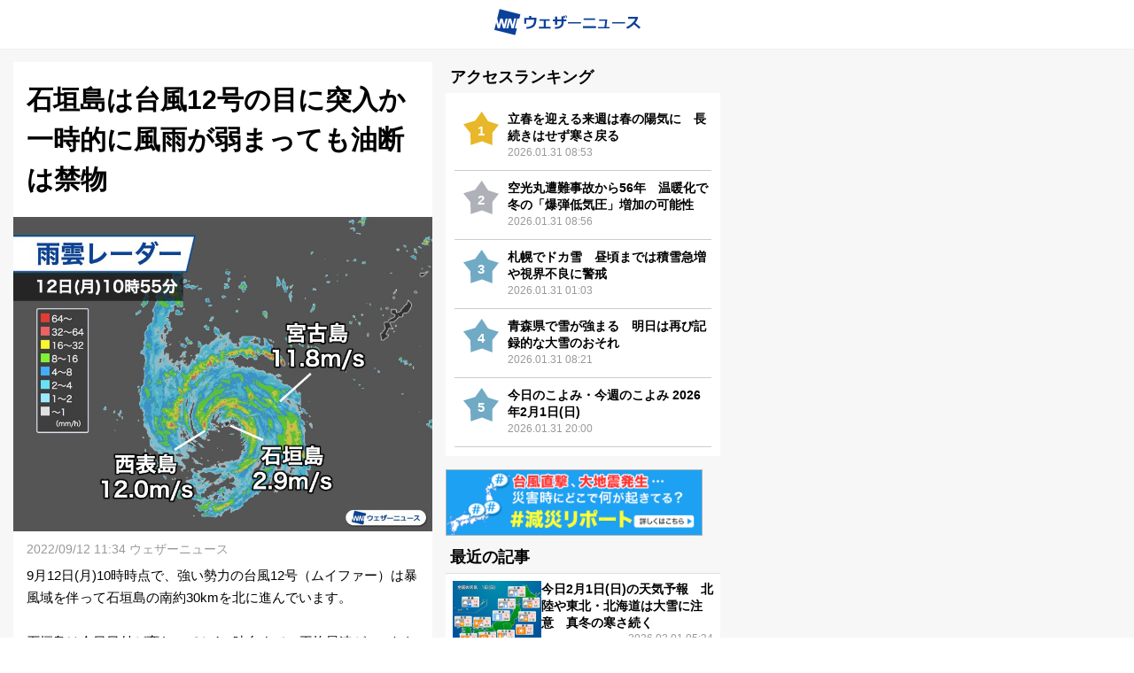

--- FILE ---
content_type: text/html; charset=utf-8
request_url: https://weathernews.jp/s/topics/202209/120105/
body_size: 15773
content:
<!DOCTYPE html><html lang="ja"><head prefix="og: http://ogp.me/ns# fb: http://ogp.me/ns/fb# article: http://ogp.me/ns/article#">
		
		<meta charset="utf-8">
		<meta http-equiv="X-UA-Compatible" content="IE=edge">
		<title>石垣島は台風12号の目に突入か　一時的に風雨が弱まっても油断は禁物 - ウェザーニュース</title>
		<meta name="viewport" content="width=device-width, initial-scale=1.0,minimum-scale=1.0,maximum-scale=3.0,user-scalable=yes">
		<meta name="apple-itunes-app" content="app-id=302955766">
		<meta name="twitter:card" content="summary_large_image">
		<meta name="twitter:site" content="@wni_jp">
		<meta name="twitter:creator" content="@wni_jp">
		<meta property="fb:app_id" content="1500388770270212">
		<meta property="og:type" content="article">
		<meta property="og:site_name" content="ウェザーニュース">
		<meta property="og:locale" content="ja_JP">
		<link rel="shortcut icon" type="image/x-icon" href="https://smtgvs.weathernews.jp/s/img/favicon.ico">
		<link rel="stylesheet" media="screen" href="https://weathernews.jp/s/topics/css/app25.css?3">
		<link href="https://weathernews.jp/s/topics/css/twentytwenty.css" rel="stylesheet" type="text/css">
		<link href="https://weathernews.jp/s/topics/css/twentytwenty_op.css" rel="stylesheet" type="text/css">
		<link rel="stylesheet" media="screen" href="https://fonts.googleapis.com/icon?family=Material+Icons">
		
<!-- Page styles -->
		<meta name="description" content="【台風12号情報】強い勢力の台風12号（ムイファー）が近づいている石垣島で風雨が弱まっています。台風の目に入ったことによる一時的な落ち着きとみられ、明日にかけて油断は禁物です。"><meta name="Keywords" content="天気,天気予報,気象,情報,台風,地震,津波,週間,ウェザー,ウェザーニュース,ウェザーニューズ,今日の天気,明日の天気"><meta property="og:type" content="article"><meta property="og:title" content="石垣島は台風12号の目に突入か　一時的に風雨が弱まっても油断は禁物"><meta property="og:description" content="【台風12号情報】強い勢力の台風12号（ムイファー）が近づいている石垣島で風雨が弱まっています。台風の目に入ったことによる一時的な落ち着きとみられ、明日にかけて油断は禁物です。"><meta property="og:url" content="https://weathernews.jp/s/topics/202209/120105/"><meta property="og:image" content="https://smtgvs.weathernews.jp/s/topics/img/202209/202209120105_top_img_A.jpg?1662949591"><meta name="twitter:title" content="石垣島は台風12号の目に突入か　一時的に風雨が弱まっても油断は禁物"><meta name="twitter:description" content="【台風12号情報】強い勢力の台風12号（ムイファー）が近づいている石垣島で風雨が弱まっています。台風の目に入ったことによる一時的な落ち着きとみられ、明日にかけて油断は禁物です。"><meta name="twitter:image" content="https://smtgvs.weathernews.jp/s/topics/img/202209/202209120105_top_img_A.jpg?1662949591"><link rel="canonical" href="https://weathernews.jp/s/topics/202209/120105/"><link rel="amphtml" href="https://weathernews.jp/s/topics/202209/120105/amp.html">
		<script src="//weathernews.jp/s/js/ads_prebid_async.js"></script>
		<script async="async" src="https://www.googletagservices.com/tag/js/gpt.js"></script>
		<script>
			var webid;
			var ck_webid = (String(document.cookie).match(/web_id=(.+?)(;|$)/) || [])[1];
			var webidurl = 'https://weathernews.jp/api/webid';
			if (ck_webid) {
				webid = ck_webid;
				fetch(webidurl + '?webid=' + webid);
			} else {
				var xhr = new XMLHttpRequest();
				xhr.open('GET', webidurl, false);
				xhr.send();
				if (xhr.status == 200){
					var jsonObj = JSON.parse(xhr.responseText);
					if(jsonObj.uuid) webid = jsonObj.uuid;
				}
			}
			if (webid) {
				var wnum = parseInt(webid.slice(-1), 16);
				if (wnum % 2 === 0) {
					googletag.cmd.push(function () {
						googletag.pubads().setPublisherProvidedId(webid);
					});
				}
			}
			</script>
		
		<script>
			var sendParamList = ['fm'];
			var sendParamStr  = '';
			var p = location.search.split('?');
			if (p[1]) {
				var q = p[1].split('&').sort(function(a,b){if(a>b) return 1;else return -1});
				var l = q.length;
				for (var i = 0; i < l; i++) {
					var kv = q[i].split('=');
					for(var j = 0; j < sendParamList.length;j++){
						if(kv[0] === sendParamList[j]){
							sendParamStr += q[i] + '&';
							break;
						}
					}
				}
			};
			var Path = location.pathname;
			var c = (Path.match(/\?/)) ? '&' : '?';
			Path += c + sendParamStr.slice(0,-1);
			var wniapp_for_custom_dimension = (navigator.userAgent.match(/weathernews/)) ? 1 : 0;
		</script>
		<script async="" src="https://www.googletagmanager.com/gtag/js?id=UA-72962242-1"></script>
		<script>
			window.dataLayer = window.dataLayer || [];
			function gtag(){dataLayer.push(arguments);}
				gtag('js', new Date());
				gtag('config', 'UA-72962242-1', {
					'page_path': Path,
					'dimension4': wniapp_for_custom_dimension
				});
				gtag('config', 'G-744EN7FZFC', { 'page_path': Path, 'app_flag': wniapp_for_custom_dimension, 'user_id': webid});
		</script>
	<style>.hash-gensai { width: 100%; margin-bottom: 5px; }.hash-gensai a { width: 100%; max-width: 440px; margin: 0 auto; display: block; }.hash-gensai img { width: 100%; }@media only screen and (max-width: 760px){ .hash-gensai a { width: 95%; } }</style></head><body id="body"><script src="//weathernews.jp/s/topics/js/link_manager.js?1545945250"></script><script>var ab_test = false</script><svg display="none" width="0" height="0" version="1.1" xmlns="http://www.w3.org/2000/svg" xmlns:xlink="http://www.w3.org/1999/xlink">
			<defs>
				<symbol id="icon-facebook" viewBox="0 0 1024 1024">
					<title>facebook</title>
    					<path class="path1" d="M853.35 0h-682.702c-94.25 0-170.648 76.42-170.648 170.686v682.63c0 94.266 76.398 170.684 170.648 170.684h341.352v-448h-128v-128h128v-96c0-88.366 71.634-160 160-160h160v128h-160c-17.674 0-32 14.328-32 32v96h176l-32 128h-144v448h213.35c94.25 0 170.65-76.418 170.65-170.684v-682.63c0-94.266-76.4-170.686-170.65-170.686z" fill="#fff"></path>
				</symbol>
				<symbol id="icon-line" viewBox="0 0 1024 1024">
    					<title>line</title>
    					<path class="path1" d="M839.68 0h-651.264c-102.4 0-188.416 81.92-188.416 184.32v651.264c0 102.4 81.92 188.416 184.32 188.416h651.264c102.4 0 184.32-81.92 184.32-184.32v-651.264c4.096-102.4-77.824-188.416-180.224-188.416z" fill="#00c300"></path>
    					<path class="path2" d="M884.736 466.944c0-167.936-167.936-303.104-372.736-303.104s-372.736 135.168-372.736 303.104c0 151.552 131.072 274.432 311.296 299.008 12.288 4.096 28.672 8.192 32.768 16.384s4.096 24.576 0 32.768c0 0-4.096 24.576-4.096 32.768s-8.192 36.864 32.768 20.48c40.96-16.384 212.992-126.976 294.912-217.088v0c53.248-57.344 77.824-118.784 77.824-184.32zM364.544 565.248h-73.728c-12.288 0-20.48-8.192-20.48-20.48v-147.456c0-12.288 8.192-20.48 20.48-20.48s20.48 8.192 20.48 20.48v126.976h53.248c12.288 0 20.48 8.192 20.48 20.48s-8.192 20.48-20.48 20.48zM442.368 544.768c0 12.288-8.192 20.48-20.48 20.48s-20.48-8.192-20.48-20.48v-147.456c0-12.288 8.192-20.48 20.48-20.48s20.48 8.192 20.48 20.48v147.456zM622.592 544.768c0 8.192-4.096 16.384-12.288 20.48 0 0-4.096 0-8.192 0s-12.288-4.096-16.384-8.192l-77.824-102.4v90.112c0 12.288-8.192 20.48-20.48 20.48s-20.48-8.192-20.48-20.48v-147.456c0-8.192 4.096-16.384 12.288-20.48 0 0 4.096 0 8.192 0s12.288 4.096 16.384 8.192l77.824 102.4v-90.112c0-12.288 8.192-20.48 20.48-20.48s20.48 8.192 20.48 20.48v147.456zM741.376 454.656c12.288 0 20.48 8.192 20.48 20.48s-8.192 20.48-20.48 20.48h-53.248v36.864h53.248c12.288 0 20.48 8.192 20.48 20.48s-8.192 20.48-20.48 20.48h-73.728c-12.288 0-20.48-8.192-20.48-20.48v-73.728c0 0 0 0 0 0v-81.92c0-12.288 8.192-20.48 20.48-20.48h73.728c12.288 0 20.48 8.192 20.48 20.48s-8.192 20.48-20.48 20.48h-53.248v36.864h53.248z" fill="#fff"></path>
				</symbol>
				<symbol id="icon-twitter" viewBox="0 0 1024 1024">
    					<title>twitter</title>
    					<path class="path1" d="M1024 194.418c-37.676 16.708-78.164 28.002-120.66 33.080 43.372-26 76.686-67.17 92.372-116.23-40.596 24.078-85.556 41.56-133.41 50.98-38.32-40.83-92.922-66.34-153.346-66.34-116.022 0-210.088 94.058-210.088 210.078 0 16.466 1.858 32.5 5.44 47.878-174.6-8.764-329.402-92.4-433.018-219.506-18.084 31.028-28.446 67.116-28.446 105.618 0 72.888 37.088 137.192 93.46 174.866-34.438-1.092-66.832-10.542-95.154-26.278-0.020 0.876-0.020 1.756-0.020 2.642 0 101.788 72.418 186.696 168.522 206-17.626 4.8-36.188 7.372-55.348 7.372-13.538 0-26.698-1.32-39.528-3.772 26.736 83.46 104.32 144.206 196.252 145.896-71.9 56.35-162.486 89.934-260.916 89.934-16.958 0-33.68-0.994-50.116-2.94 92.972 59.61 203.402 94.394 322.042 94.394 386.422 0 597.736-320.124 597.736-597.744 0-9.108-0.206-18.168-0.61-27.18 41.056-29.62 76.672-66.62 104.836-108.748z" fill="#fff"></path>
				</symbol>
				<symbol id="icon-mail" viewBox="0 0 512 512">
                                        <title>mail</title>
                                                <path d="M49.106,178.729c6.472,4.567,25.981,18.131,58.528,40.685c32.548,22.554,57.482,39.92,74.803,52.099    c1.903,1.335,5.946,4.237,12.131,8.71c6.186,4.476,11.326,8.093,15.416,10.852c4.093,2.758,9.041,5.852,14.849,9.277    c5.806,3.422,11.279,5.996,16.418,7.7c5.14,1.718,9.898,2.569,14.275,2.569h0.287h0.288c4.377,0,9.137-0.852,14.277-2.569    c5.137-1.704,10.615-4.281,16.416-7.7c5.804-3.429,10.752-6.52,14.845-9.277c4.093-2.759,9.229-6.376,15.417-10.852    c6.184-4.477,10.232-7.375,12.135-8.71c17.508-12.179,62.051-43.11,133.615-92.79c13.894-9.703,25.502-21.411,34.827-35.116    c9.332-13.699,13.993-28.07,13.993-43.105c0-12.564-4.523-23.319-13.565-32.264c-9.041-8.947-19.749-13.418-32.117-13.418H45.679    c-14.655,0-25.933,4.948-33.832,14.844C3.949,79.562,0,91.934,0,106.779c0,11.991,5.236,24.985,15.703,38.974    C26.169,159.743,37.307,170.736,49.106,178.729z" fill="#FFFFFF"></path>
                                                <path d="M483.072,209.275c-62.424,42.251-109.824,75.087-142.177,98.501c-10.849,7.991-19.65,14.229-26.409,18.699    c-6.759,4.473-15.748,9.041-26.98,13.702c-11.228,4.668-21.692,6.995-31.401,6.995h-0.291h-0.287    c-9.707,0-20.177-2.327-31.405-6.995c-11.228-4.661-20.223-9.229-26.98-13.702c-6.755-4.47-15.559-10.708-26.407-18.699    c-25.697-18.842-72.995-51.68-141.896-98.501C17.987,202.047,8.375,193.762,0,184.437v226.685c0,12.57,4.471,23.319,13.418,32.265    c8.945,8.949,19.701,13.422,32.264,13.422h420.266c12.56,0,23.315-4.473,32.261-13.422c8.949-8.949,13.418-19.694,13.418-32.265    V184.437C503.441,193.569,493.927,201.854,483.072,209.275z" fill="#FFFFFF"></path>
                                </symbol>
			</defs>
		</svg>
	
	<style>
	@media only screen and (max-width: 376px){
		.img-store-sp{
			margin-top: -17%;
		}
	}
	* {word-wrap: break-word;}
	.source {color: #808080; font-size: 11px; line-height: 18px; margin-top: 10px; background: #f6f6f6; padding: 10px;}
	.source * {font-size: 11px;}
	#boxsource{padding-left:15px;padding-right:15px};
	</style>
	
		<script>
			function ad4hook() {
        			window.scrollTo(0,0);
			}
		</script>
		<div id="all">
			<div id="wni-header" class="col-12 web" style="display:block;">
                            <p id="logo-wni"><a href="//weathernews.jp/">
                                <img src="//smtgvs.weathernews.jp/s/topics/img/logo-wni.svg" alt="">
                            </a></p>
                        </div>
			<div id="wrapper" class="col-12" style="display: none;">
				<div class="col-13 wni-menuContent" id="main">
					<h1 id="top_ttl">石垣島は台風12号の目に突入か<br>一時的に風雨が弱まっても油断は禁物</h1>
					<div id="top_subttl" class="data"></div>
					<img id="top_img" alt="top" style="width: 100%;" src="//smtgvs.cdn.weathernews.jp/s/topics/img/202209/202209120105_top_img_A.jpg?1662949591"><div id="google_ad_atf" style="width: 100%; margin: 0 auto; text-align: center; background-color:#f7f7f7;"><!-- /284705699/Topics/Topics_atf -->
<div id="div-gpt-ad-1608707301236-0" style="padding-bottom: 5px; padding-top: 5px;">
</div>
</div>

					<p id="credit" style=""><span>2022/09/12 11:34 ウェザーニュース</span></p>
                        	        <div class="fontL textarea" id="top_com" style="">9月12日(月)10時時点で、強い勢力の台風12号（ムイファー）は暴風域を伴って石垣島の南約30kmを北に進んでいます。<br><br>石垣島は今日日付が変わってから8時台まで、平均風速が20m/sを超える状態が続いていました。7時10分には38.9m/sの最大瞬間風速を観測しています。しかし、10時に入ると次第に風が弱まり、10時55分には平均風速が2.9m/sになりました。石垣島は台風の目に入ったとみられます。<br><br>雨雲レーダーの画像を見ても、台風の中心付近には雨雲の少ない領域が広がっていて、石垣島付近はその中に入っています。10時55分に観測された平均風速は、中心から少し離れている西表島で12.0m/s、宮古島で11.8m/sと、石垣島より強くなっている状況です。<br><a href="https://weathernews.jp/s/radar/rd_weathernewstouch_hiresradar.html?fm=news" class="dmenu-non web smartnews" onclick="javascript:ga_and_go(this.href,&quot;文中リンク_oneboxレーダー&quot;); return false">» 雨雲レーダー</a><a href="weathernews://weathernews.jp/hiresradar?gps=1&amp;mode=ame" class="app" onclick="javascript:ga_and_go(this.href,&quot;文中リンク_ディープリンク_AIレーダー&quot;); return false">» 雨雲レーダー</a></div>
					<article>
  						<section id="box0" style="display: none;">
    							<h2 id="box_ttl0" style="display: none;"></h2>
      							<img style="width: 100%; display: none;" id="box_img0" alt="box0" src="" class="lazy">
      							<figcaption id="box_caption0" style="display: none;"></figcaption>
    							<div class="textarea clearfix">
      								<h3 id="box_subttl0" style="display: none;"></h3>
      								<div class="fontL" id="box_com0" style="display: none;"></div>
    							</div>
  						</section><section id="box1">
    							<h2 id="box_ttl1">午後は再び暴風雨　明日にかけて厳重警戒</h2>
      							<img style="width:100%" id="box_img1" alt="box1" src="https://smtgvs.cdn.weathernews.jp/s/topics/img/dummy.png" class="lazy" data-original="https://smtgvs.cdn.weathernews.jp/s/topics/img/202209/202209120105_box_img1_A.jpg?1662949841">
      							<figcaption id="box_caption1">12日(月)11時15分頃　沖縄県石垣市</figcaption>
    							<div class="textarea clearfix">
      								<h3 id="box_subttl1" style="display: none;"></h3>
      								<div class="fontL" id="box_com1">台風12号は動きが遅いため、昼過ぎにかけて風雨は比較的落ち着いた状況が続くとみられます。ただ、その後は吹き返しの風が予想され、瞬間的には40～50m/sの暴風となるおそれがあります。<br><br>これまでの暴風雨によって倒木などの被害がすでに出ているところもあります。雨や風が落ち着いている間も自宅の周囲などの確認程度に留め、引き続き外出は控えるようにしてください。<br><a href="https://weathernews.jp/s/typhoon/pinpoint.html?fm=news" class="dmenu-non smartnews" onclick="javascript:ga_and_go(this.href,&quot;文中リンク_台風ピン&quot;); return false">» 台風ピンポイント影響予測（会員向け）</a><br><a href="https://weathernews.jp/app/rd/?param=hiresradar%3Fmode%3Dtyphoon&amp;fm=news" class="dmenu-non web smartnews" onclick="javascript:ga('send','event','topics','click','topics_banner 文中リンク_リダイレクト_AIレーダー（台風）', 1)" target="_blank" rel="noopener noreferrer">» アプリ 雨雲レーダー台風モード</a><a href="weathernews://weathernews.jp/hiresradar?mode=typhoon" class="app" onclick="javascript:ga_and_go(this.href,&quot;文中リンク_ディープリンク_AIレーダー（台風）&quot;); return false">» 雨雲レーダー台風モード</a></div>
    							</div>
  						</section><section id="box2" style="display: none;">
    							<h2 id="box_ttl2" style="display: none;"></h2>
      							<img style="width: 100%; display: none;" id="box_img2" alt="box2" src="https://smtgvs.cdn.weathernews.jp/s/topics/img/dummy.png" class="lazy" data-original="https://smtgvs.cdn.weathernews.jp">
      							<figcaption id="box_caption2" style="display: none;"></figcaption>
    							<div class="textarea clearfix">
      								<h3 id="box_subttl2" style="display: none;"></h3>
      								<div class="fontL" id="box_com2" style="display: none;"></div>
    							</div>
  						</section><section id="box3" style="display: none;">
    							<h2 id="box_ttl3" style="display: none;"></h2>
      							<img style="width: 100%; display: none;" id="box_img3" alt="box3" src="https://smtgvs.cdn.weathernews.jp/s/topics/img/dummy.png" class="lazy" data-original="https://smtgvs.cdn.weathernews.jp">
      							<figcaption id="box_caption3" style="display: none;"></figcaption>
    							<div class="textarea clearfix">
      								<h3 id="box_subttl3" style="display: none;"></h3>
      								<div class="fontL" id="box_com3" style="display: none;"></div>
    							</div>
  						</section><section id="box4" style="display: none;">
    							<h2 id="box_ttl4" style="display: none;"></h2>
      							<img style="width: 100%; display: none;" id="box_img4" alt="box4" src="https://smtgvs.cdn.weathernews.jp/s/topics/img/dummy.png" class="lazy" data-original="https://smtgvs.cdn.weathernews.jp">
      							<figcaption id="box_caption4" style="display: none;"></figcaption>
    							<div class="textarea clearfix">
      								<h3 id="box_subttl4" style="display: none;"></h3>
      								<div class="fontL" id="box_com4" style="display: none;"></div>
    							</div>
  						</section><section id="box5" style="display: none;">
    							<h2 id="box_ttl5" style="display: none;"></h2>
      							<img style="width: 100%; display: none;" id="box_img5" alt="box5" src="https://smtgvs.cdn.weathernews.jp/s/topics/img/dummy.png" class="lazy" data-original="https://smtgvs.cdn.weathernews.jp">
      							<figcaption id="box_caption5" style="display: none;"></figcaption>
    							<div class="textarea clearfix">
      								<h3 id="box_subttl5" style="display: none;"></h3>
      								<div class="fontL" id="box_com5" style="display: none;"></div>
    							</div>
  						</section><section id="box6" style="display: none;">
    							<h2 id="box_ttl6" style="display: none;"></h2>
      							<img style="width: 100%; display: none;" id="box_img6" alt="box6" src="https://smtgvs.cdn.weathernews.jp/s/topics/img/dummy.png" class="lazy" data-original="https://smtgvs.cdn.weathernews.jp">
      							<figcaption id="box_caption6" style="display: none;"></figcaption>
    							<div class="textarea clearfix">
      								<h3 id="box_subttl6" style="display: none;"></h3>
      								<div class="fontL" id="box_com6" style="display: none;"></div>
    							</div>
  						</section><section id="box7" style="display: none;">
    							<h2 id="box_ttl7" style="display: none;"></h2>
      							<img style="width: 100%; display: none;" id="box_img7" alt="box7" src="https://smtgvs.cdn.weathernews.jp/s/topics/img/dummy.png" class="lazy" data-original="https://smtgvs.cdn.weathernews.jp">
      							<figcaption id="box_caption7" style="display: none;"></figcaption>
    							<div class="textarea clearfix">
      								<h3 id="box_subttl7" style="display: none;"></h3>
      								<div class="fontL" id="box_com7" style="display: none;"></div>
    							</div>
  						</section><section id="box8" style="display: none;">
    							<h2 id="box_ttl8" style="display: none;"></h2>
      							<img style="width: 100%; display: none;" id="box_img8" alt="box8" src="https://smtgvs.cdn.weathernews.jp/s/topics/img/dummy.png" class="lazy" data-original="https://smtgvs.cdn.weathernews.jp">
      							<figcaption id="box_caption8" style="display: none;"></figcaption>
    							<div class="textarea clearfix">
      								<h3 id="box_subttl8" style="display: none;"></h3>
      								<div class="fontL" id="box_com8" style="display: none;"></div>
    							</div>
  						</section><section id="box9">
    							<h2 id="box_ttl9" style="display: none;"></h2>
      							<img style="width: 100%; display: none;" id="box_img9" alt="box9" src="https://smtgvs.cdn.weathernews.jp/s/topics/img/dummy.png" class="lazy" data-original="https://smtgvs.cdn.weathernews.jp">
      							<figcaption id="box_caption9" style="display: none;"></figcaption>
    							<div class="textarea clearfix">
      								<h3 id="box_subttl9" style="display: none;"></h3>
      								<div class="fontL" id="box_com9"><hr>写真：ウェザーリポート（ウェザーニュースアプリからの投稿）<br><a class="wxrepolink dmenu-non" href="https://wxrepo.weathernews.jp/report/detail/65700634" title="ウェザーリポート">モンジュモンʕ⁠´⁠•⁠ ⁠ᴥ⁠•̥⁠`⁠ʔさん</a></div>
    							</div>
  						</section>
						<!-- Resource -->
						<section id="boxsource" style="display: none;">
							<h2 id="box_ttl" style="display: none;">参考資料など</h2>
							<div class="textarea clearfix" style="display: none;">
								<div class="fontL source" id="box_com" style="display: none;"></div>
							</div>
						</section>
						<!-- Resource -->
 	 					<div class="btn-pull dmenu-non" id="linkbox">
    							<p style="display: none;"><a href="javascript:void(0);" class="btn topics_link" id="link0" style="display: none;"><span></span></a></p><p style="display: none;"><a href="javascript:void(0);" class="btn topics_link" id="link1" style="display: none;"><span></span></a></p><p style="display: none;"><a href="javascript:void(0);" class="btn topics_link" id="link2" style="display: none;"><span></span></a></p><p style="display: none;"><a href="javascript:void(0);" class="btn topics_link" id="link3" style="display: none;"><span></span></a></p><p style="display: none;"><a href="javascript:void(0);" class="btn topics_link" id="link4" style="display: none;"><span></span></a></p><p style="display: none;"><a href="javascript:void(0);" class="btn topics_link" id="link5" style="display: none;"><span></span></a></p><p style="display: none;"><a href="javascript:void(0);" class="btn topics_link" id="link6" style="display: none;"><span></span></a></p><p style="display: none;"><a href="javascript:void(0);" class="btn topics_link" id="link7" style="display: none;"><span></span></a></p><p style="display: none;"><a href="javascript:void(0);" class="btn topics_link" id="link8" style="display: none;"><span></span></a></p><p style="display: none;"><a href="javascript:void(0);" class="btn topics_link" id="link9" style="display: none;"><span></span></a></p><p style="display: none;"><a href="javascript:void(0);" class="btn topics_link" id="link10" style="display: none;"><span></span></a></p><p style="display: none;"><a href="javascript:void(0);" class="btn topics_link" id="link11" style="display: none;"><span></span></a></p>
  						</div><div id="app_radar_banner_box" class="app_radar_banner dmenu-non" style="padding: 10px;margin: 0 auto;text-align: center;"><a class="app" href="https://weathernews.jp/s/topics/202206/080095/?fm=news" onclick="ga_and_go('https://weathernews.jp/s/topics/202206/080095/?fm=news','埋め込み画像_AIレーダー使い方ガイド')"><img class="app_radar_banner_img lazy" data-original="https://gvs.weathernews.jp/s/topics/img/app_radar02.gif" style="margin:0; width: 100%;max-width: 336px;"></a><a class="web" href="https://weathernews.jp/app/rd/?param=hiresradar&amp;fm=news" onclick="ga_and_go('https://weathernews.jp/app/rd/?param=hiresradar&amp;fm=news','埋め込み画像_リダイレクト_AIレーダー')"><img class="app_radar_banner_img lazy" data-original="https://gvs.weathernews.jp/s/topics/img/app_radar01.gif" style="margin:0; width: 100%;max-width: 336px;"></a></div>

                                        	<div id="tenki" class="tenki web">
                                        	        <p id="tenki__title" class="tenki__title"></p>
                                        	        <div class="tenkiList">
                                        	                <div class="tenkiList__item">
                                        	                    <a href="https://weathernews.jp/onebox/tenki/hokkaido/">
                                        	                        <p id="01101" class="tenkiList__title">札幌</p>
                                        	                        <figure class="tenkiList__icon"><img id="wx01101" src=""></figure>
                                        	                        <ul class="tenkiList__temp">
                                        	                                <li id="maxt01101" class="high"></li>
                                        	                                <li id="mint01101" class="low"></li>
                                        	                        </ul>
                                        	                    </a>
                                        	                </div>

                                        	                <div class="tenkiList__item">
                                        	                    <a href="https://weathernews.jp/onebox/tenki/miyagi/">
                                        	                        <p id="04101" class="tenkiList__title">仙台</p>
                                        	                        <figure class="tenkiList__icon"><img id="wx04101" src=""></figure>
                                        	                        <ul class="tenkiList__temp">
                                        	                                <li id="maxt04101" class="high"></li>
                                        	                                <li id="mint04101" class="low"></li>
                                        	                        </ul>
                                        	                    </a>
                                        	                </div>
                                        	                <div class="tenkiList__item">
                                        	                    <a href="https://weathernews.jp/onebox/tenki/niigata/">
                                        	                        <p id="15103" class="tenkiList__title">新潟</p>
                                        	                        <figure class="tenkiList__icon"><img id="wx15103" src=""></figure>
                                        	                        <ul class="tenkiList__temp">
                                        	                                <li id="maxt15103" class="high"></li>
                                        	                                <li id="mint15103" class="low"></li>
                                        	                        </ul>
                                        	                    </a>
                                        	                </div>
                                        	                <div class="tenkiList__item">
                                        	                    <a href="https://weathernews.jp/onebox/tenki/tokyo/">
                                        	                        <p id="13102" class="tenkiList__title">東京</p>
                                        	                        <figure class="tenkiList__icon"><img id="wx13102" src=""></figure>
                                        	                        <ul class="tenkiList__temp">
                                        	                                <li id="maxt13102" class="high"></li>
                                        	                                <li id="mint13102" class="low"></li>
                                        	                        </ul>
                                        	                    </a>
                                        	                </div>
                                        	                <div class="tenkiList__item">
                                        	                    <a href="https://weathernews.jp/onebox/tenki/ishikawa/">
                                        	                        <p id="17201" class="tenkiList__title">金沢</p>
                                        	                        <figure class="tenkiList__icon"><img id="wx17201" src=""></figure>
                                        	                        <ul class="tenkiList__temp">
                                        	                                <li id="maxt17201" class="high"></li>
                                        	                                <li id="mint17201" class="low"></li>
                                        	                        </ul>
                                        	                    </a>
                                        	                </div>
                                        	                <div class="tenkiList__item">
                                        	                    <a href="https://weathernews.jp/onebox/tenki/aichi/">
                                        	                        <p id="23102" class="tenkiList__title">名古屋</p>
                                        	                        <figure class="tenkiList__icon"><img id="wx23102" src=""></figure>
                                        	                        <ul class="tenkiList__temp">
                                        	                                <li id="maxt23102" class="high"></li>
                                        	                                <li id="mint23102" class="low"></li>
                                        	                        </ul>
                                        	                    </a>
                                        	                </div>
                                        	                <div class="tenkiList__item">
                                        	                    <a href="https://weathernews.jp/onebox/tenki/osaka/">
                                        	                        <p id="27128" class="tenkiList__title">大阪</p>
                                        	                        <figure class="tenkiList__icon"><img id="wx27128" src=""></figure>
                                        	                        <ul class="tenkiList__temp">
                                        	                                <li id="maxt27128" class="high"></li>
                                        	                                <li id="mint27128" class="low"></li>
                                        	                        </ul>
                                        	                    </a>
                                        	                </div>
                                        	                <div class="tenkiList__item">
                                        	                    <a href="https://weathernews.jp/onebox/tenki/hiroshima/">
                                        	                        <p id="34101" class="tenkiList__title">広島</p>
                                        	                        <figure class="tenkiList__icon"><img id="wx34101" src=""></figure>
                                        	                        <ul class="tenkiList__temp">
                                        	                                <li id="maxt34101" class="high"></li>
                                        	                                <li id="mint34101" class="low"></li>
                                        	                        </ul>
                                        	                    </a>
                                        	                </div>
                                        	                <div class="tenkiList__item">
                                        	                    <a href="https://weathernews.jp/onebox/tenki/kouchi/">
                                        	                        <p id="39201" class="tenkiList__title">高知</p>
                                        	                        <figure class="tenkiList__icon"><img id="wx39201" src=""></figure>
                                        	                        <ul class="tenkiList__temp">
                                        	                                <li id="maxt39201" class="high"></li>
                                        	                                <li id="mint39201" class="low"></li>
                                        	                        </ul>
                                        	                    </a>
                                        	                </div>
                                        	                <div class="tenkiList__item">
                                        	                    <a href="https://weathernews.jp/onebox/tenki/fukuoka/">
                                        	                        <p id="40133" class="tenkiList__title">福岡</p>
                                        	                        <figure class="tenkiList__icon"><img id="wx40133" src=""></figure>
                                        	                        <ul class="tenkiList__temp">
                                        	                                <li id="maxt40133" class="high"></li>
                                        	                                <li id="mint40133" class="low"></li>
                                        	                        </ul>
                                        	                    </a>
                                        	                </div>
                                        	                <div class="tenkiList__item">
                                        	                    <a href="https://weathernews.jp/onebox/tenki/okinawa/">
                                        	                        <p id="47201" class="tenkiList__title">那覇</p>
                                        	                        <figure class="tenkiList__icon"><img id="wx47201" src=""></figure>
                                        	                        <ul class="tenkiList__temp">
                                        	                                <li id="maxt47201" class="high"></li>
                                        	                                <li id="mint47201" class="low"></li>
                                        	                        </ul>
                                        	                    </a>
                                        	                </div>
                                        	        </div>
                                        	</div>

						<style>
	.bousai_contents {margin-top: 18px;}
	.bousai_contents .colText{	margin-left:50px;	margin-top:-60px;color : black;position : relative;bottom : 0px;left : 10px;display: block;min-height: 50px;font-size : 14px}
	.bousai_contents li{    padding-left: 8px; border-top: 1px solid rgba(0,0,0,0.12);	position:relative}
	.bousai_contents li.small img{	margin-bottom:3px;}
</style>


						<li id="btm_conts_area" class="big web">
							<div>
								<span class="text-sns">防災情報</span><br>
								<div class="bousai_contents">
									<ul>
										<li class="small"><a id="typh_link" href="//weathernews.jp/onebox/typhoon/" onclick="ga_and_go(this.href,'typh_link_typhoon'); return false;"><img src="//smtgvs.weathernews.jp/s/news/img/thumb_typh.png" height="50" width="50" alt="image"><div class="colText"><strong>台風の進路予想</strong><br><span>勢力や今後の動きを確認</span></div></a></li>
										<li class="small"><a id="rad_link" href="//weathernews.jp/onebox/radar/" onclick="ga_and_go(this.href,'typh_link_radar'); return false;"><img src="//smtgvs.weathernews.jp/s/news/img/thumb31.png" height="50" width="50" alt="image"><div class="colText"><strong>雨雲レーダー</strong><br><span>雨雲の様子をチェック</span></div></a></li>
										<li class="small"><a id="warn_link" href="//weathernews.jp/s/warn/" onclick="ga_and_go(this.href,'typh_link_warn'); return false;"><img src="//smtgvs.weathernews.jp/s/news/img/thumb_warn.png" height="50" width="50" alt="image"><div class="colText"><strong>警報・注意報</strong><br><span>現在発表中の情報を確認</span></div></a></li>
										<li class="small"><a id="sat_link" href="//weathernews.jp/s/satellite/" onclick="ga_and_go(this.href,'typh_link_satellite'); return false;" style="display:block;"><img src="//smtgvs.weathernews.jp/s/topics/img/ampicon/icon_satellite@2x.png" height="24" width="24" style="vertical-align:middle; margin:5px 10px;" alt="image"><span>衛星からの雲の様子</span></a></li>
										<li class="small"><a href="//weathernews.jp/s/obs/top10.html" onclick="ga_and_go(this.href,'typh_link_top10'); return false;" style="display:block;"><img src="//smtgvs.weathernews.jp/s/topics/img/ampicon/icon_amekaze@2x.png" height="24" width="24" style="vertical-align:middle; margin:5px 10px;" alt="image"><span>雨風TOP10</span></a></li>
										<li class="small"><a href="//weathernews.jp/s/dosha/" onclick="ga_and_go(this.href,'typh_link_dosha'); return false;" style="display:block;"><img src="//smtgvs.weathernews.jp/s/topics/img/ampicon/icon_landslide@2x.png" height="24" width="24" style="vertical-align:middle; margin:5px 10px;" alt="image"><span>土砂災害危険度マップ</span></a></li>
									</ul>
								</div>
							</div>
						</li>
						<li class="big web">
							<div>
								<span class="text-sns">台風豆知識</span><br>
								<div class="bousai_contents">
									<ul>
										<li class="small"><a href="https://weathernews.jp/s/topics/202009/020105/" onclick="ga_and_go(this.href,'typh_link_202009020105'); return false;" style="display:block;">コロナ禍での非常用持ち出し袋の中身</a></li>
										<li class="small"><a href="https://weathernews.jp/s/topics/201710/260105/" onclick="ga_and_go(this.href,'typh_link_201710260105'); return false;" style="display:block;">予報円の大きさを決める2つの要素</a></li>
										<li class="small"><a href="https://weathernews.jp/s/topics/201709/140105/" onclick="ga_and_go(this.href,'typh_link_201709140105'); return false;" style="display:block;">台風は進路の右側が危険</a></li>
										<li class="small"><a href="https://weathernews.jp/s/topics/201710/160235/" onclick="ga_and_go(this.href,'typh_link_201710160235'); return false;" style="display:block;">台風の強さと大きさは風によって決まる</a></li>
										<li class="small"><a href="https://weathernews.jp/s/topics/201711/010245/" onclick="ga_and_go(this.href,'typh_link_201711010245'); return false;" style="display:block;">台風の名前の付け方</a></li>
									</ul>
								</div>
							</div>
						</li>
</article>	
				</div>

				<div id="banner_snow"></div>
                                

				<div class="col-3" style="margin:0 auto; text-align: center;" id="google_ad0"><!-- /284705699/Topics/Topics_article_btm -->
<div id="div-gpt-ad-1513594460693-0" style="margin-bottom: 10px">
</div>
</div>

				

				<div class="col-3" style="background-color: transparent;">
					<ul id="accessRanking" class="big">
	<h3 style="margin:5px">アクセスランキング</h3>
		<li class="big">
			<div class="accessRanking">
				<div class="accessRanking__item" v-for="topic in getRanking(5)">
				<a v-on:click="gaAndGoURL(topic.pagePath); return false;" :href="topicURLfromRanking(topic.pagePath)">
					<p v-bind:class="['accessRanking__rank', getRankClass(topic.rank)]" v-cloak="">{{topic.rank}}</p>
					<p class="accessRanking__text">{{topic.pageTitle}}<span>{{editTstr(topic.editTime)}}</span></p>
				</a>
				</div>
			</div>
		</li> </ul>
					<ul id="side_main" class="big"><li class="hash-gensai"><a href="//weathernews.jp/s/gensai/twitter/?fm=topics" onclick="ga_and_go('//weathernews.jp/s/gensai/twitter/?fm=topics', 'to_hashgensai')"><img src="//smtgvs.cdn.weathernews.jp/s/topics/img/banner/hashgensai_typhoon.png?4"></a></li>
						<h3 style="margin:5px">最近の記事</h3>
						<li class="big">
							<ul class="small">
								<div id="smallSide_latest">
								</div>
								<li id="google_infeed_ad"><!-- /284705699/Topics/Topics_infeed -->
<div id="div-gpt-ad-infeed">
</div>
</li>
							</ul>
							<div class="titleSide">
								<br>
								<a id="tptop_link" href="/s/topics/"><div class="wni-topics">お天気ニュース一覧へ</div></a>
							</div>
						</li>
						<li class="big" id="banner" style="background-color: transparent;margin-bottom: 10px;"></li>
						<li class="big">
							


							
						</li>
					</ul>
					<div id="link_banner"><ul class="small dmenu-non" style="border:none;background:white"><li class="small" style="border:none"><a href="https://wxrepo.weathernews.jp/report/area/"><img class="lazy" style="margin-left:15px;width:75px;height:75px;" data-original="https://smtgvs.cdn.weathernews.jp/s/img/ch_report.png" alt="ウェザーリポート"><div class="subSide" style="font-size:1.2rem;">ウェザーリポート<p style="display:block;font-size:0.9rem;color:#999">全国から届くお天気リポート</p></div></a></li><li class="small web" style="border:none"><a href="https://weathernews.jp/app/"><img class="lazy" style="margin-left:15px;width:75px;height:75px;" data-original="https://smtgvs.cdn.weathernews.jp/s/img/ch_app.png" alt="アプリ"><div class="subSide" style="font-size:1.2rem;">No.1お天気アプリ<p style="display:block;font-size:0.9rem;color:#999">「ウェザーニュース」をダウンロード</p></div></a></li></ul></div>
<!-- share social media -->
					<div id="sharing" style="background-color:transparent" class="sp_sns dmenu-non no-aumarket no-app_pass">
						<p style="margin:0; text-align:center;">このニュースをSNSでシェア</p>
						<ul style="background-color:transparent" class="sns-share">
							<li id="twshare1" class="twitter"></li>
							<li id="fbshare1" class="facebook"></li>
							<li id="lnshare1" class="line"></li>
							<li id="mlshare1" class="mail"></li>
						</ul>
					</div>
					<div style="width:100%; margin-top: 45px; margin-bottom: 15px;" id="google_ad1"><!-- /284705699/Topics/Topics_btm -->
<div id="div-gpt-ad-1513594509030-0" style="height:auto; max-width:336px; text-align: center; margin: 0 auto;">
</div>
</div>
<!-- -->
				</div>
				<div style="margin-top:5px;" id="footer" class="col-12">
                			<div class="footerBack">
						<a href="#0" class="cd-top" onclick="backTo();">このページのトップへ 
							<span style="position: absolute;margin-top: -3px;"><img src="/s/topics/img/expand.png" style="width:25px;"></span>
						</a>
					</div>
                    <p class="panList web"><a href="https://weathernews.jp/s/">ウェザーニュース</a><a class="toppage_link" href="">お天気ニュース</a></p>
                			<div class="footerName"><span> ©</span>ウェザーニュース</div>
                			<div id="wni-bottomMenu" class="web">
                				<table>
                        				<tbody><tr><td> <a href="//weathernews.com/">
                        		       			 会社概要</a>	
                        				</td>
                        				<td><a href="//weathernews.com/jp/c/terms/">
								ご利用に際して</a>
                        				</td>
                        				<td><a href="//weathernews.com/jp/c/privacy/">
								個人情報の取り扱い</a>
                        				</td>
                        				<td><a href="https://weathernews.jp/c/contact.html">
								 お問い合わせ</a>
                        				</td></tr>
			  			</tbody></table>
                			</div>
				</div>
				<input type="hidden" name="tpid" id="tpid" value="202209120105">
				<input type="hidden" name="dateModified" id="dateModified" value="2022-09-12T11:34:00+09:00">
			</div>
			<div style="filter:drop-shadow(-1px -1px 2px #ccc); width: 100%; position: fixed; bottom: 0;z-index: 1000; background-color: #fff; text-align: center;padding-top: 7px;padding-bottom: 7px;display:none;">
				<div id="div-gpt-ad-sticky" style="display: inline-block"></div>
				<button style="position:absolute;top:-24px;right: 0; height:24px;width:25px; border-top-left-radius: 5px;background-color: #fff; font-size: 24px;text-align:center; padding: 0; line-height: 1em;border: none;user-select:none;outline:none;cursor:pointer;" onclick="ads.close_sticky();"><svg width="24px" height="24px"><path d="M4.875,4.875l12.75,12.75M17.625,4.875l-12.75,12.75" stroke-width="3" stroke="#bbb"></path></svg></button>
			</div>
		</div> 
	<script>
			function backTo() {
				$("html,body").animate({ scrollTop: 0 }, 10);
			}
	</script>
	<script src="https://ajax.googleapis.com/ajax/libs/jquery/2.1.1/jquery.min.js"></script>
	<script src="https://site.weathernews.jp/site/js/lib/vue.1.min.js"></script>
	<script src="https://site.weathernews.jp/site/js/util/wniutil.min.js"></script>
	<script src="https://weathernews.jp/s/topics/js/jquery.event.move.js"></script>
	<script src="https://weathernews.jp/s/topics/js/jquery.twentytwenty.js"></script>
	<script>
		//wniutil.add_nowloading();
		var akey,tpid;
		var abtype = 'A';
		var canonicalurl = get_canonical_url();
		var start=0, query="", tquery="", offset=0;
		var searchurl = '/s/topics/search.html';
		akey = wniutil.get_akey(argv);
		if(akey) cookie_write("akey", akey);
		if(wniutil.is_valid(argv['lat'])) cookie_write("lat", argv['lat']);
		if(wniutil.is_valid(argv['lon'])) cookie_write("lon", argv['lon']);
		if(wniutil.is_valid(argv['fm'] )) cookie_write("fm",  argv['fm'], 1/144);
		if(wniutil.is_valid(argv['app'] ))cookie_write("app",  argv['app'], 1);

		//id4vendor, androidid
		if(wniutil.is_valid(argv['id4vendor'])) cookie_write("id4vendor", argv['id4vendor'], 1);
		if(wniutil.is_valid(argv['androidid'])) cookie_write("androidid", argv['androidid'], 1);


		function get_canonical_url() {
			var url = '';
		        var links = document.getElementsByTagName('link');
        		for (var i = 0; i < links.length; i++) {
            			if (links[i].getAttribute('rel') == 'canonical') {
                			url = links[i].getAttribute('href');
            			}
        		}
			return url;
		}

		// SNS share
		function sns_share() {
    			var str_tw = '<a href="#" onclick="count_twshare();return false;"><svg class="icon icon-twitter"><use xlink:href="#icon-twitter"></use></svg><div style="margin-top:5px;color:#fff;">Twitter</div></a>';
    			var str_fb = '<a href="#" onclick="count_fbshare();return false;"><svg class="icon icon-facebook"><use xlink:href="#icon-facebook"></use></svg><br><span class="count like" style="color:#fff;">-</span></a>';
    			var str_ln = '<a href="#" onclick="count_lineshare();return false;"><svg class="icon icon-line"><use xlink:href="#icon-line"></use></svg><div style="margin-top:5px;color:#fff;">LINEで送る</div></a>';
			var str_ml = '<a href="#" data-rel="external" onclick="count_mailshare();return false;"><svg class="icon icon-mail"><use xlink:href="#icon-mail"></use></svg><div style="margin-top:5px;color:#fff;">メール</div></a>';

			$('.twitter').html(str_tw);
    			$('.facebook').html(str_fb);
    			$('.line').html(str_ln);
    			$('.mail').html(str_ml);
    			get_social_count_facebook(canonicalurl,'.like');
		}

		function count_twshare() {
			//wniutil.count.log("topics_" + tpid + abtype + "_twshare");
			var share_url_tw   = encodeURIComponent(canonicalurl);
			var share_title_tw = encodeURIComponent(document.title);
			var twurl = 'https://twitter.com/share?url=' + share_url_tw + '&text=' + share_title_tw;
			var eventCategory = "topics";
			var eventLabel = "twshare_" + tpid;
			ga_and_go(twurl, eventLabel);
		}
		function count_fbshare() {
			//wniutil.count.log("topics_" + tpid + abtype + "_fbshare");
			var share_url_fb   = encodeURIComponent(canonicalurl);
			var fburl = 'https://www.facebook.com/sharer.php?u=' + share_url_fb;

			var eventCategory = "topics";
			var eventLabel = "fbshare_" + tpid;
			ga_and_go(fburl, eventLabel); 
		}
		function count_lineshare() {
			//wniutil.count.log("topics_" + tpid + abtype + "_lineshare");
			var lnurl = document.title + " " + canonicalurl;
			lnurl = encodeURIComponent(lnurl);
			var eventCategory = "topics";
			var eventLabel = "lineshare_" + tpid;
			ga_and_go(lnurl, eventLabel); 
		}
		function count_mailshare() {
			//wniutil.count.log("topics_" + tpid + abtype + "_mailshare");
			var share_url_ml   = encodeURIComponent(canonicalurl);

			var eventCategory = "topics";
			var eventLabel = "mailshare_" + tpid;
			ga_and_go(share_url_ml, eventLabel); 
		}

		function get_social_count_facebook(url, selector) {
			$.getJSON("https://graph.facebook.com/?callback=?",{"id":url})
    			.done(function(p){
				if(p.share) {
        				$(selector).text( p.share.share_count || 0 );
				}else{
        				$(selector).text('0');
				}
    			})
    			.fail(function(){
        			$(selector).text('0');
    			})
		}
		// Search reports
		function tpsearch(q){
  			query = document.getElementById('query').value;
  			qoffs = document.getElementById('qoffs').value;
  			if(tquery != query){
    				document.getElementById('qoffs').value = 0;
    				qoffs = 0;
    				tquery = query;
  			}
  			if(argv.debug){console.log('query : ' + query);}
  			if(argv.debug){console.log('qoffs : ' + qoffs);}
			query = encodeURI(query);
  			location.href = searchurl + '?query=' + query;
		}

		// hover
		var linkTouchStart = function(){
  			thisAnchor = $(this);
    			touchPos = thisAnchor.offset().top;
    			moveCheck = function(){
        			nowPos = thisAnchor.offset().top;
        			if(touchPos == nowPos){
            				thisAnchor.addClass("hover");
        			}
    			}
    			setTimeout(moveCheck,100);
		}

		var linkTouchEnd = function(){
    			thisAnchor = $(this);
    			hoverRemove = function(){
        			thisAnchor.removeClass("hover");
    			}
    			setTimeout(hoverRemove,500);
		}
		$(document).on('touchstart mousedown mouseover','a',linkTouchStart);
		$(document).on('touchend mouseup mouseout','a',linkTouchEnd);

		function init(){
    			tpid = document.getElementById("tpid").value;
    			if (ab_test) {
        			if (wniutil.is_valid(argv["abtype"])) {
            				abtype = argv["abtype"];
        			} else {
            				var abmode = (Math.round(Math.random()) == 1) ? "A" : "B";
            				abtype = abmode;
            				cookie_write("abtype", abmode, 1);
        			}
    			}
			if (wniutil.is_valid(argv["disp_type"])) {
				cookie_write("disp_type", argv["disp_type"], 1);
			}
    			set_media();
    			sns_share();
    			set_banner();
                        get_wx();
    			set_ranking();
    			if (tpid == '201604150005') {
        			add_radar_comment();
    			}
    			//wniutil.count.log('topics_' + tpid + abtype);
    			window.scrollTo(0,0);
		}
		
                function disp_recommend(p) {
                        var cnt = 0;
                        var h = "";
                        for (var i=0; i<p.length; i++) {
                                if (p[i]['tpid'] == tpid) { continue; }
                                if (cnt >= 5) { break; }
				var rurl = p[i]['url'];
				if (location.pathname.match(/sn\.html/)) { rurl += 'sn.html'; }
                                h += '<li class="small">';
                                h += '<a href="'+ rurl +'">';
                                h += '<img height="75" data-original="'+ p[i]['thumb_img']+ '" alt="recommend thumb0" width="100px">';
                                h += '<div class="subSide">';
                                h += p[i]['title'];
                                h += '<span>' + p[i]['edit_tstr'] + '</span>';
                                h += '</div>';
                                h += '</a>';
                                h += '</li>';
                                cnt++;
                        }
                        document.getElementById("smallSide_latest").innerHTML += h;
        		$("#smallSide_latest img[data-original]").lazyload({
            			effect : "fadeIn",
            			threshold : 400
        		});
			force_replace_lazyload();

			var gpt_infeed_ad = document.getElementById('google_infeed_ad');
			if(gpt_infeed_ad) {
				var gpt_target;
				gpt_target = document.querySelector('#smallSide_latest li:nth-child(3)');
				if(gpt_target) {
					document.getElementById('smallSide_latest').insertBefore(gpt_infeed_ad, gpt_target);
				}
				else {
					document.getElementById('smallSide_latest').appendChild(gpt_infeed_ad);
				}
			}

                        wniutil.remove_nowloading();
                }
                function disp_wx(p) {
                        var ttitle = "の天気をチェック";
                        var dayOfWeekStr = [ "(日)", "(月)", "(火)", "(水)", "(木)", "(金)", "(土)" ]
                        var jstime = new Date();
                        var epocsec = jstime.getTime();
                        var wxtime = p[0].time + (3600 * 17);
                        var wxindex = 0;
                        if(epocsec < wxtime*1000){
                            var dday = jstime.getDay();
                            ttitle = "今日" + dayOfWeekStr[dday] + ttitle;
                        }
                        else{
                            wxindex = 1;
                            var wx1time = p[1].time;
                            if(epocsec < wx1time*1000){
                                jstime.setDate(jstime.getDate() + 1);
                                var dday = jstime.getDay();
                                ttitle = "明日" + dayOfWeekStr[dday] + ttitle;
                            }
                            else{
                                var dday = jstime.getDay();
                                ttitle = "今日" + dayOfWeekStr[dday] + ttitle;
                            }
                        }
                        document.getElementById("tenki__title").innerHTML= ttitle;
                        var points = p[wxindex].points;
                        for (var key in points) {
                                document.getElementById("wx"+key).setAttribute('src', '//smtgvs.cdn.weathernews.jp/onebox/img/wxicon/' + points[key].WX + '.png');
                                document.getElementById("maxt"+key).innerHTML= "" + points[key].maxt + '<span class="small">℃</span>';
                                document.getElementById("mint"+key).innerHTML= "" + points[key].mint + '<span class="small">℃</span>';
                        }
                }
		function get_recommend(type) {
        		var modified = document.getElementById("dateModified").value;
        		var modlist = modified.split(/-|T|:/);
		        //var json = '/s/topics/json/' + modlist[0] + modlist[1] + '/rec_ch_' + type + '_' + modlist[0] + modlist[1] + modlist[2] + '.json';
		        var json = '/s/topics/json/rec_ch_' + type + '.json';

		        $.getJSON(json, {t:wniutil.nocache10m})
        		.done(disp_recommend)
        		.fail(function(){})
		}

		const rankingVue = new Vue({
			el: "#accessRanking",
			data:{
				rankingData:[]
			},
			methods:{
				getRanking: function(number){
					return this.rankingData.slice(0,number) || []
				},
				gaAndGoURL: function(URL) {
					var goURL = this.topicURLfromRanking(URL)
					var label = URL.replace(/http(s)?:\/\/weathernews\.jp/, '')
					function go (){
						location.href = goURL
					}
					ga('send',{
						hitType: 'event',
						eventCategory:'topics',
						eventAction: 'accessRanking',
						eventLabel:label,
						hitCallback: go
					})
					setTimeout(go, 1000)
					return false;
				},
				topicURLfromRanking: function(URL){
					var currentPath = location.pathname
					/* sn.html */
					if( currentPath.match(/sn(_2.1.0.t)?.html$/) ){
						URL = URL.replace(/index/, "sn")
					}
					/* yn.html */
					else if( currentPath.match(/yn(_2.1.0.t)?.html$/) ){
						URL = URL.replace(/index/, "yn")
					}
					/* rakuraku_index.html */
					else if( currentPath.match(/rakuraku_index(_2.1.0.t)?.html$/) ){
						URL = URL.replace(/index/, "rakuraku_index")
					}
					else {
						URL = URL.replace(/index(_2.1.0.t)?.html/, "")
					}
					return URL
				},
				editTstr: function(tm){
					return wniutil.simple_strftime("%Y.%m.%d %H:%M", new Date(tm * 1000));
				},
				getRankClass: function(rank) {
					if( rank === 1 ){ return "rank1" }
					else if(rank === 2){ return "rank2" }
					else if(rank >= 3){return "rank"}
					else{ return "" }
				}
			}
		})

		function set_ranking() {
			var rankingJSON = "https://site.weathernews.jp/site/topics/json/ranking.json";
			$.getJSON(rankingJSON, {tm: wniutil.nocache})
			.done(function(p){
				Vue.set(rankingVue, "rankingData", p.pv_ranking || []);
			})
		}

        function get_wx() {
			var tenki = document.getElementById('tenki');
			if(!tenki) return;
			if(document.URL.includes('jp-weathernews.com')) return;
            var json = 'https://weathernews.jp/s/topics/json/data/wx.json';
            $.getJSON(json, {t:wniutil.nocache10m})
            .done(disp_wx)
            .fail(function(){
                document.getElementById("tenki").style.display = "none";
            })
        }
		function nodisp_link() {
        		var links = document.getElementsByClassName("topics_link") ;
        		if (links.length == 0) {
                		document.getElementById("linkbox").style.display = "none";
        		}
		}
		function disp_pro() {
        		if (abtype == 'B') {
                		$(".nodisp_pro_B").remove();
        		} else {
                		$(".nodisp_pro").remove();
        		}
        		nodisp_link();
        		get_recommend("pro");
		}
		function disp_zero() {
 		       	if (argv.pro) {
                		disp_pro();
                		return;
        		}
        		if (abtype == 'B') {
		                $(".nodisp_zero_B").remove();
       			 } else {
                		$(".nodisp_zero").remove();
        		}
        		nodisp_link();
        		get_recommend("zero");
		}
		function set_media(){
		        if (abtype === 'B') {
               			 $(".modeA").remove();
        		} else {
                		$(".modeB").remove();
        		}

			if(smart_platform == 'iOS'){
				$("#googstore").remove();
				$(".pc").remove();
			}
			else if(smart_platform == 'android'){
				$("#appstore").remove();
				$(".pc").remove();
			}
			else {
				$("#googstore").remove();
				$("#appstore").remove();
				$(".sp").remove();
			}
      
        		if(smart_webview == 'webview' && smart_platform == 'android'){
                		$(".facebook").remove();
        		}
        		if((smart_platform != 'iOS' && smart_platform != 'android')){
                		$(".line").remove();
        		}

        		if(smart_webview == "webview") {
                		$(".web").remove();
				$(".wni-appMenu").remove();
				//document.getElementById("wrapper").style.paddingTop = "0";
				$('#twitter-widget-0').removeAttr('style');

				if (argv['disp_type'] == 'Pro'){
					disp_pro();
				}else{
					disp_zero();
				}
        		} else {
                		$(".app").remove();
				$('#twitter-widget-0').removeAttr('style');
				document.getElementById("wni-header").style.display = "block";
                		if (argv['fm']) {
                        		if (argv['fm'].match(/^sw$/) || argv['fm'].match(/^fm_dm_ossm/)) {disp_pro();}
                        		else {disp_zero();}
                		} else {disp_zero();}
        		}
        		wniutil.remove_nowloading();
        		//document.getElementById("wrapper").style.display = "block";
		}
                function set_banner(){
			return;
                        var img_url = "//smtgvs.weathernews.jp/s/topics/img/ad/banner_600x200@2x.png?t=" + wniutil.nocache10m;

			if (smart_carrier == "docomo") {
                        	img_url = "//smtgvs.weathernews.jp/s/topics/img/ad/sugotoku/banner_l@2x.png?t=" + wniutil.nocache10m;
				document.getElementById("banner_wt_link").href = 'javascript:go_sugotoku()';
			}

                        $('#banner_wt_img').attr('src', img_url);
                }
		function force_replace_lazyload() {
			if($(window).width() > 950) {
				replace_dataOriginal_to_src('#smallSide_latest img.lazy');
				replace_dataOriginal_to_src('#link_banner img.lazy');
			}
		}
		
		function replace_dataOriginal_to_src(selector) {
			Array.prototype.forEach.call(document.querySelectorAll(selector), function(el) {
					var orginal = el.getAttribute('data-original');
					var src     = el.getAttribute('src');
					if(el.getAttribute('data-original') && orginal != src) {
					el.setAttribute('src', el.getAttribute('data-original'));
					}
					else {
					return; // try just 1 element
					}
					});
		}

		var counturl_count = "//weathernews.jp/smart/sora_mission/countlog.fcgi?callback=?";
		// jump to a AppStore
		function go_appstore_count(){
			var url = 'https://itunes.apple.com/jp/app/u-ezanyusu-tatchi/id302955766';
			var tag = 'dl_touch_ios';
			var fm  = tpid + '_' + argv.fm;
			$.getJSON(counturl_count,{"missionid":tag, "akey":akey, "fm":fm},function(){
			}).always(function() {
				location.href = url;
			});
			return false;
		}

		// jump to a Google Play
		function go_googleplay_count(){
			var url = 'https://play.google.com/store/apps/details?id=wni.WeathernewsTouch.jp&amp;hl=ja';
			var tag = 'dl_touch_android';
			var fm  = tpid + '_' + argv.fm;
			$.getJSON(counturl_count,{"missionid":tag, "akey":akey, "fm":fm},function(){
			}).always(function() {
				location.href = url;
			});
			return false;
		}

		function go_sugotoku() {
                        //var url = 'https://www.dcm-b.jp/cs/cpsite.html?url=https://dcsgtk.wni.co.jp/s/typh_pinpoint/?utm_medium=web&utm_source=dmenu_weather&utm_campaign=cp_top1';
	                //var url = 'https://www.dcm-b.jp/cs/cpsite.html?url=https://dcsgtk.wni.co.jp/s/typhoon/3bon.html?utm_medium=web&utm_source=dmenu_weather&utm_campaign=cp_top1';
			var url = 'https://www.dcm-b.jp/cs/cpsite.html?id=01cpn099001&utm_medium=web&utm_source=cp_hp&utm_campaign=cp_wni10_1';
			var eventCategory = "topics";
			var eventLabel = "topics_banner sugotoku";
			ga_and_go(url,eventLabel);
		}

		function go_sugotoku_footer() {
                        //var url = 'https://www.dcm-b.jp/cs/cpsite.html?url=https://dcsgtk.wni.co.jp/s/typh_pinpoint/?utm_medium=web&utm_source=dmenu_weather&utm_campaign=cp_top2';
                        //var url = 'https://www.dcm-b.jp/cs/cpsite.html?url=https://dcsgtk.wni.co.jp/s/typhoon/3bon.html?utm_medium=web&utm_source=dmenu_weather&utm_campaign=cp_top2';
			var url = 'https://www.dcm-b.jp/cs/cpsite.html?id=01cpn099001&utm_medium=web&utm_source=dmenu_weather&utm_campaign=cp_top2';
			var eventCategory = "topics";
			var eventLabel = "topics_footer sugotoku";
			ga_and_go(url,eventLabel);

		}

		function ga_and_go(url, eventLabel) {
			gtag('event', 'click', {
				'event_category': "topics",
                'event_label': eventLabel,
                'event_callback':ga_timeout (function() {
					if(eventLabel.match(/twshare_/) || eventLabel.match(/fbshare_/)) { 
						if(smart_webview == "webview"){
                            location.href = url;
                        }else{
                            window.open(url,'_blank','width=550, height=450, personalbar=0, toolbar=0, scrollbars=1, resizable=!');
						}
					} else if(eventLabel.match(/lineshare_/)) {
						location.href = 'https://line.naver.jp/R/msg/text/?' + url;
					} else if(eventLabel.match(/mailshare_/)) {
						var share_title_ml = encodeURIComponent(document.title);
						if(smart_webview == "webview" && smart_platform == "android" ){
							location.href = 'opensafari://weathernews.jp/s/topics/mailto.html?subject=' + share_title_ml + '&body=' + share_title_ml + '%0D%0A' + url;
						} else {
							location.href = 'mailto:?subject=' + share_title_ml + '&body=' + share_title_ml + '%0D%0A' + url;
						}
					} else {
						if(String(url).match(/^opensafari/)) {
							url = url.replace(/^opensafari/, 'http');
							url = 'https://weathernews.jp/s/topics/ad.html?redirect_url=' + url;
						}
						location.href = url;
					}
				})
			})
        }

        function ga_timeout(callback) {
			var called = false;
            function fn() {
                if (!called) {
                    called = true;
                    callback();
            	}
            }
            setTimeout(fn, 1000);
            return fn;
        }	

		function chk_adv_hide(opt) {
			var d = $.Deferred();
			
			wniutil.chk_adv_hide(opt)
			.done(function() {
				d.resolve({'hide': true})
			})
			.fail(function() {
				d.resolve({'hide': false})
			});

			return d.promise();
		}


		$(document).ready(function(){
    				if (wniutil.is_public || !location.pathname.match(/\/template\//)) {
					if(wniutil.is_sugotoku_app()) {
						//Array.prototype.forEach.call(document.querySelectorAll('.youtube'), function(el) {
						//	el.parentNode.removeChild(el);
						//})
						Array.prototype.forEach.call(document.querySelectorAll('.dmenu-non'), function(el) {
							el.style.display = 'none';
						})
					}
					if(wniutil.is_aumarket_app()) {
						Array.prototype.forEach.call(document.querySelectorAll('.no-aumarket'), function(el) {
							el.style.display = 'none';
						})
					}
					if(wniutil.is_app_pass_app()){
						Array.prototype.forEach.call(document.querySelectorAll('.no-app_pass'), function(el) {
							el.style.display = 'none';
						})
					}

					if(smart_webview == 'webview') {
						Array.prototype.forEach.call(document.querySelectorAll('.opensafari'), function(el) {
							if(el.href) {
								el.href = el.href.replace(/^http/, 'opensafari');
							}
						});
					}

					/* set toppage url */
					var toppage_url = "https://weathernews.jp/s/topics/";
					if (location.pathname.match(/sn(.*)?\.?html$/)){
						toppage_url = "https://weathernews.jp/s/topics/sn.html";
					}
					Array.prototype.forEach.call(document.querySelectorAll('a.toppage_link'), function(el) {
						if(el.href) {
							el.href = toppage_url;
						}
					});

					if(smart_webview == "webview") {
						document.getElementById("wrapper").style.paddingTop = "0";
					}
					document.getElementById("wrapper").style.display = "block";

        				$("img.lazy").lazyload({
            					effect : "fadeIn",
            					threshold : 400
        				});
        				init();
				}
		});
	</script>
	 
	 
 


				<script>
				// prebid
				(function() {
					var s = document.createElement('script');
					if(smart_platform == '') s.src = "https://flux-cdn.com/client/weathernews/flux_weathernews_PC_AS_TM.min.js"
					else s.src = "https://flux-cdn.com/client/weathernews/flux_weathernews_SP_AS_TM.min.js"
					s.async = 'async';
					var t = document.getElementsByTagName('script')[0];
					t.parentNode.insertBefore(s, t);
				})();
				</script>
				
		<script>
			function gpt_init() {
				var gpt_conf = new Array();
				var gpt_sticky_conf = new Object();
		
			var gt_premium = "0";
			var gt_premium_infeed = "0";
			chk_adv_hide({"use_referer": true})
		.done(function(adv_hide) {
			if(adv_hide.hide) { gt_premium_infeed = "1";gt_premium = "1"; }
			//// auマーケット版,スマパス会員の場合バナーの方は表示させる。(2019/05修正)
			//if(wniutil.is_aumarket_app()) { gt_premium = "0";}
			//var prem = argv["premium"] || "";
			//if(prem.indexOf("b3") >= 0) { gt_premium = "0";}


			// ヘッダーに追加で入れるスクリプトを生成（複数入れるので、for文で回しながら作成）
		if(gt_premium == "0") {
gpt_conf.push(
	{"unit_code":"/284705699/Topics/Topics_article_btm","size":[[300,250],[200,200],[320,100],[320,50],[336,280],[320,180],[1,1]],"slot_id":"div-gpt-ad-1513594460693-0","targeting":{"TopicsID":"202209120105"},"apstag":true}
);
gpt_conf.push(
	{"unit_code":"/284705699/Topics/Topics_btm","size":[[200,200],[320,100],[320,50],[300,600],[160,600],[300,250],[336,280],"fluid",[120,600]],"slot_id":"div-gpt-ad-1513594509030-0","mapping":[{"displaySize":[952,400],"adSize":[[300,250],[336,280],[320,50],[320,100],[200,200],[300,600],[160,600],[120,600],"fluid"]},{"displaySize":[0,0],"adSize":[[300,250],[336,280],[320,50],[320,100],[200,200],"fluid"]}],"parent_color":"transparent","targeting":{"TopicsID":"202209120105"},"apstag":true}
);
}
if(gt_premium_infeed == "0") {
gpt_conf.push(
	{"unit_code":"/284705699/Topics/Topics_infeed","size":["fluid"],"slot_id":"div-gpt-ad-infeed","targeting":{"TopicsID":"202209120105"},"apstag":false}
);
gpt_conf.push(
	{"unit_code":"/284705699/Topics/Topics_atf","size":[[320,50],[320,100],"fluid"],"slot_id":"div-gpt-ad-1608707301236-0","targeting":{"TopicsID":"202209120105"},"apstag":true}
);
gpt_sticky_conf["default"] = {"unit_code":"/284705699/Topics/Topics_sticky_web","size":[[320,100],[320,50]],"slot_id":"div-gpt-ad-sticky","targeting":{"TopicsID":"202209120105"},"apstag":true};
gpt_sticky_conf["sugotoku"] = {"unit_code":"/284705699/Topics/Topics_sticky_docomo","size":[[320,100],[320,50]],"slot_id":"div-gpt-ad-sticky","targeting":{"TopicsID":"202209120105"},"apstag":true};
gpt_sticky_conf["app"] = {"unit_code":"/284705699/Topics/Topics_sticky_ad","size":[[320,100],[320,50]],"slot_id":"div-gpt-ad-sticky","targeting":{"TopicsID":"202209120105"},"apstag":true};
}
if(gt_premium == "1") { var atf = document.getElementById("google_ad_atf"); atf.parentNode.removeChild(atf); }; ads = new WNIAds({'gpt_conf': gpt_conf, 'use_default': false, 'lazyload': { fetchMarginPercent: 100, renderMarginPercent: 50}, 'gpt_sticky_conf': gpt_sticky_conf, 'site': 'topics', 'sticky': {'disableApp': true}, 'use_prebids': true });    ads.init_ads();
});

		function is_IE() {
				var ua = window.navigator.userAgent.toLowerCase();
				return (ua.indexOf('msie') >= 0 || ua.indexOf('trident') >= 0);
		}
	}
		document.addEventListener('DOMContentLoaded', gpt_init);
	</script>
	<script type="application/ld+json">{"@context":"http://schema.org","@type":"NewsArticle","mainEntityOfPage":{"@type":"WebPage","@id":"https://weathernews.jp/s/topics/202209/120105/"},"image":{"@type":"ImageObject","url":"https://smtgvs.weathernews.jp/s/topics/img/202209/202209120105_top_img_A.jpg?1662949591","height":600,"width":800},"author":{"@type":"Person","name":"ウェザーニュース"},"publisher":{"@type":"Organization","name":" Weathernews, Inc.","url":" https://weathernews.jp/","logo":{"@type":"ImageObject","url":"https://weathernews.jp/logo/wni_s.png","width":163,"height":60}},"headline":"【台風12号情報】強い勢力の台風12号（ムイファー）が近づいている石垣島で風雨が弱まっています。台風の目に入ったことによる一時的な落ち着きとみられ、明日にかけて油断は禁物です。","datePublished":"2022-09-12T11:34:00+09:00","dateModified":"2022-09-12T11:34:00+09:00","description":"【台風12号情報】強い勢力の台風12号（ムイファー）が近づいている石垣島で風雨が弱まっています。台風の目に入ったことによる一時的な落ち着きとみられ、明日にかけて油断は禁物です。"}</script></body></html>


--- FILE ---
content_type: text/html; charset=utf-8
request_url: https://www.google.com/recaptcha/api2/aframe
body_size: 265
content:
<!DOCTYPE HTML><html><head><meta http-equiv="content-type" content="text/html; charset=UTF-8"></head><body><script nonce="s6Ai8BVil9bM4WaZs6MDWw">/** Anti-fraud and anti-abuse applications only. See google.com/recaptcha */ try{var clients={'sodar':'https://pagead2.googlesyndication.com/pagead/sodar?'};window.addEventListener("message",function(a){try{if(a.source===window.parent){var b=JSON.parse(a.data);var c=clients[b['id']];if(c){var d=document.createElement('img');d.src=c+b['params']+'&rc='+(localStorage.getItem("rc::a")?sessionStorage.getItem("rc::b"):"");window.document.body.appendChild(d);sessionStorage.setItem("rc::e",parseInt(sessionStorage.getItem("rc::e")||0)+1);localStorage.setItem("rc::h",'1769898150787');}}}catch(b){}});window.parent.postMessage("_grecaptcha_ready", "*");}catch(b){}</script></body></html>

--- FILE ---
content_type: application/javascript; charset=utf-8
request_url: https://fundingchoicesmessages.google.com/f/AGSKWxWrEF8WVLcaKJPpnFvG6pjeFb5oc4cnfNEqNoLnhtmCvwovc4LJD0SHiUACpo0MULP6ZOfvdh_B85KLxX5zIqCAsAo7ci_nzt5pn2L5O8CzSkWh44c3bU8uGqn9l3Wzr4h-NeRBiHLNHciJFHCu4GjzxvDR9kPMooOKvJuGNXWp3YBo-cNh5uDi0-91/_/superads_/125x600_.com/js/adsense/banner-ad./adv_link.
body_size: -1283
content:
window['0618a81c-a32f-4d6b-90f4-a801aa9ff05e'] = true;

--- FILE ---
content_type: application/javascript
request_url: https://weathernews.jp/s/topics/js/link_manager.js?1545945250
body_size: 2254
content:
var TopicsLinkManager = (function() {
	var my;

	function TopicsLinkManager(param) { // constructor
		my = this;
		
		this.url_table = 
		{
   "//weathernews.jp/s/tsunami/" : {
      "sugotoku" : "//www.sugotoku.docomo.ne.jp/cs/cpsite.html?url=https://dcsgtk.wni.co.jp/s/tsunami/&utm_medium=web&utm_source=cp_hp&utm_campaign=cp_wni08_4",
      "autenki" : "/weather/tsunami",
      "url" : "//weathernews.jp/s/tsunami/",
      "title" : "08_4 津波Ch.",
      "smapass" : "//weathernews.jp/s/tsunami/"
   },
   "//weathernews.jp/s/topics/201712/110105/" : {
      "sugotoku" : "//www.sugotoku.docomo.ne.jp/cs/cpsite.html?url=https://dcsgtk.wni.co.jp/s/news/detail.html?tpid=201712110105&utm_medium=web&utm_source=cp_hp&utm_campaign=cp_wni07_14",
      "url" : "//weathernews.jp/s/topics/201712/110105/",
      "title" : "07_14 JPCZ（トピックス記事）",
      "smapass" : "//weathernews.jp/s/topics/201712/110105/"
   },
   "//weathernews.jp/s/sunrise/hatsuhinode_special_index.html" : {
      "sugotoku" : "//www.sugotoku.docomo.ne.jp/cs/cpsite.html?url=https://dcsgtk.wni.co.jp/s/sunrise/zubari.html&utm_medium=web&utm_source=cp_hp&utm_campaign=cp_wni08_9",
      "url" : "//weathernews.jp/s/sunrise/hatsuhinode_special_index.html",
      "title" : "08_9 初日の出ズバリ予想",
      "smapass" : "//weathernews.jp/s/sunrise/hatsuhinode_special_index.html"
   },
   "//weathernews.jp/s/radar/" : {
      "sugotoku" : "//www.sugotoku.docomo.ne.jp/cs/cpsite.html?url=https://dcsgtk.wni.co.jp/s/radar/&utm_medium=web&utm_source=cp_hp&utm_campaign=cp_wni08_1",
      "autenki" : "/weather/radar",
      "url" : "//weathernews.jp/s/radar/",
      "title" : "08_1 雨雲レーダーCh.",
      "smapass" : "//weathernews.jp/s/radar/"
   },
   "//weathernews.jp/s/fcst10m/" : {
      "sugotoku" : "//www.sugotoku.docomo.ne.jp/cs/cpsite.html?url=https://dcsgtk.wni.co.jp/s/fcst10m/&utm_medium=web&utm_source=cp_hp&utm_campaign=cp_wni07_6",
      "url" : "//weathernews.jp/s/fcst10m/",
      "title" : "07_6 10分天気予報",
      "smapass" : "//weathernews.jp/s/fcst10m/"
   },
   "//weathernews.jp/s/topics/" : {
      "sugotoku" : "//www.sugotoku.docomo.ne.jp/cs/cpsite.html?url=https://dcsgtk.wni.co.jp/s/news/list.html&utm_medium=web&utm_source=cp_hp&utm_campaign=cp_wni07_5",
      "url" : "//weathernews.jp/s/topics/",
      "title" : "07_5 ニュース一覧",
      "smapass" : "//weathernews.jp/s/topics/"
   },
   "//weathernews.jp/s/ski/" : {
      "sugotoku" : "//www.sugotoku.docomo.ne.jp/cs/cpsite.html?url=https://dcsgtk.wni.co.jp/s/ski/&utm_medium=web&utm_source=cp_hp&utm_campaign=cp_wni07_10",
      "url" : "//weathernews.jp/s/ski/",
      "title" : "07_10 スキー＆スノボCh.",
      "smapass" : "//weathernews.jp/s/ski/"
   },
   "//weathernews.jp/s/forecast/" : {
      "sugotoku" : "//www.sugotoku.docomo.ne.jp/cs/cpsite.html?url=https://dcsgtk.wni.co.jp/s/forecast/&utm_medium=web&utm_source=cp_hp&utm_campaign=cp_wni07_1",
      "autenki" : "/weather/forecast",
      "url" : "//weathernews.jp/s/forecast/",
      "title" : "07_1 天気予報Ch.",
      "smapass" : "//weathernews.jp/s/forecast/"
   },
   "//weathernews.jp/s/obs/top10.html" : {
      "sugotoku" : "//www.sugotoku.docomo.ne.jp/cs/cpsite.html?url=https://dcsgtk.wni.co.jp/s/obs/top10.html&utm_medium=web&utm_source=cp_hp&utm_campaign=cp_wni08_2",
      "url" : "//weathernews.jp/s/obs/top10.html",
      "title" : "08_2 雨風TOP10",
      "smapass" : "//weathernews.jp/s/obs/top10.html"
   },
   "//weathernews.jp/s/star/lunareclipse/" : {
      "sugotoku" : "//www.sugotoku.docomo.ne.jp/cs/cpsite.html?url=https://dcsgtk.wni.co.jp/s/star/lunareclipse&utm_medium=web&utm_source=cp_hp&utm_campaign=cp_wni07_15",
      "url" : "//weathernews.jp/s/star/lunareclipse/",
      "title" : "07_15 皆既月食",
      "smapass" : "//weathernews.jp/s/star/lunareclipse/"
   },
   "//weathernews.jp/s/illumi/" : {
      "sugotoku" : "//www.sugotoku.docomo.ne.jp/cs/cpsite.html?url=https://dcsgtk.wni.co.jp/s/illumi/&utm_medium=web&utm_source=cp_hp&utm_campaign=cp_wni07_11",
      "url" : "//weathernews.jp/s/illumi/",
      "title" : "07_11 イルミネーション天気Ch.",
      "smapass" : "//weathernews.jp/s/illumi/"
   },
   "//weathernews.jp/s/quake/" : {
      "sugotoku" : "//www.sugotoku.docomo.ne.jp/cs/cpsite.html?url=https://dcsgtk.wni.co.jp/s/quake/&utm_medium=web&utm_source=cp_hp&utm_campaign=cp_wni08_3",
      "url" : "//weathernews.jp/s/quake/",
      "title" : "08_3 地震Ch.",
      "smapass" : "//weathernews.jp/s/quake/"
   },
   "//weathernews.jp/smart/snow/pinpoint.html" : {
      "sugotoku" : "//www.sugotoku.docomo.ne.jp/cs/cpsite.html?url=https://dcsgtk.wni.co.jp/s/snow/pinpoint.html&utm_medium=web&utm_source=cp_hp&utm_campaign=cp_wni09_5",
      "url" : "//weathernews.jp/smart/snow/pinpoint.html",
      "title" : "09_5大雪ピンポイント",
      "smapass" : "//weathernews.jp/smart/snow/pinpoint.html"
   },
   "//weathernews.jp/s/opinion/" : {
      "sugotoku" : "//www.sugotoku.docomo.ne.jp/cs/cpsite.html?url=https://dcsgtk.wni.co.jp/s/longterm/&utm_medium=web&utm_source=cp_hp&utm_campaign=cp_wni07_12",
      "url" : "//weathernews.jp/s/opinion/",
      "title" : "07_12 長期見解",
      "smapass" : "//weathernews.jp/s/opinion/"
   },
   "//weathernews.jp/s/livecam/" : {
      "sugotoku" : "//www.sugotoku.docomo.ne.jp/cs/cpsite.html?url=https://dcsgtk.wni.co.jp/s/livecam/?&utm_medium=web&utm_source=cp_hp&utm_campaign=cp_wni07_4",
      "url" : "//weathernews.jp/s/livecam/",
      "title" : "07_4 ライブカメラCh.",
      "smapass" : "//weathernews.jp/s/livecam/"
   },
   "//weathernews.jp/s/obs/" : {
      "sugotoku" : "//www.sugotoku.docomo.ne.jp/cs/cpsite.html?url=https://dcsgtk.wni.co.jp/s/obs/&utm_medium=web&utm_source=cp_hp&utm_campaign=cp_wni07_3",
      "url" : "//weathernews.jp/s/obs/",
      "title" : "07_3 実況天気Ch.",
      "smapass" : "//weathernews.jp/s/obs/"
   },
   "//weathernews.jp/s/pollen/" : {
      "sugotoku" : "//www.sugotoku.docomo.ne.jp/cs/cpsite.html?url=https://dcsgtk.wni.co.jp/s/pollen/&utm_medium=web&utm_source=cp_hp&utm_campaign=cp_wni07_16",
      "url" : "//weathernews.jp/s/pollen/",
      "title" : "07_16 花粉Ch",
      "smapass" : "//weathernews.jp/s/pollen/"
   },
   "//weathernews.jp/s/typhoon/traffic.html" : {
      "sugotoku" : "//www.sugotoku.docomo.ne.jp/cs/cpsite.html?url=https://dcsgtk.wni.co.jp/s/traffic/&utm_medium=web&utm_source=cp_hp&utm_campaign=cp_wni09_4",
      "url" : "//weathernews.jp/s/typhoon/traffic.html",
      "title" : "09_4 交通影響予測（台風）",
      "smapass" : "//weathernews.jp/s/typhoon/traffic.html"
   },
   "//weathernews.jp/s/sunrise/" : {
      "sugotoku" : "//www.sugotoku.docomo.ne.jp/cs/cpsite.html?url=https://dcsgtk.wni.co.jp/s/sunrise/&utm_medium=web&utm_source=cp_hp&utm_campaign=cp_wni07_13",
      "url" : "//weathernews.jp/s/sunrise/",
      "title" : "07_13 初日の出・初詣 Ch.",
      "smapass" : "//weathernews.jp/s/sunrise/"
   },
   "//weathernews.jp/s/koyo/" : {
      "sugotoku" : "//www.sugotoku.docomo.ne.jp/cs/cpsite.html?url=https://dcsgtk.wni.co.jp/s/koyo/&utm_medium=web&utm_source=cp_hp&utm_campaign=cp_wni07_9",
      "url" : "//weathernews.jp/s/koyo/",
      "title" : "07_9 紅葉Ch",
      "smapass" : "//weathernews.jp/s/koyo/"
   },
   "//weathernews.jp/s/warn/" : {
      "sugotoku" : "//www.sugotoku.docomo.ne.jp/cs/cpsite.html?url=https://dcsgtk.wni.co.jp/s/warn/&utm_medium=web&utm_source=cp_hp&utm_campaign=cp_wni07_2",
      "url" : "//weathernews.jp/s/warn/",
      "title" : "07_2 警報注意報Ch.",
      "smapass" : "//weathernews.jp/s/warn/"
   },
   "//weathernews.jp/s/story/" : {
      "sugotoku" : "//www.sugotoku.docomo.ne.jp/cs/cpsite.html?url=https://dcsgtk.wni.co.jp/s/story/&utm_medium=web&utm_source=cp_hp&utm_campaign=cp_wni07_8",
      "url" : "//weathernews.jp/s/story/",
      "title" : "07_8 天気図Ch",
      "smapass" : "//weathernews.jp/s/story/"
   },
   "//weathernews.jp/s/snow/traffic.html" : {
      "sugotoku" : "//www.sugotoku.docomo.ne.jp/cs/cpsite.html?url=https://dcsgtk.wni.co.jp/s/traffic/&utm_medium=web&utm_source=cp_hp&utm_campaign=cp_wni09_4",
      "url" : "//weathernews.jp/s/snow/traffic.html",
      "title" : "09_4 交通影響予測（雪）",
      "smapass" : "//weathernews.jp/s/snow/traffic.html"
   },
   "//weathernews.jp/s/typhoon/pinpoint.html" : {
      "sugotoku" : "//www.sugotoku.docomo.ne.jp/cs/cpsite.html?url=https://dcsgtk.wni.co.jp/s/typh_pinpoint/&utm_medium=web&utm_source=cp_hp&utm_campaign=cp_wni09_3",
      "url" : "//weathernews.jp/s/typhoon/pinpoint.html",
      "title" : "09_3 台風ピンポイント",
      "smapass" : "//weathernews.jp/s/typhoon/pinpoint.html"
   },
   "//weathernews.jp/s/star/" : {
      "sugotoku" : "//www.sugotoku.docomo.ne.jp/cs/cpsite.html?url=https://dcsgtk.wni.co.jp/s/star/&utm_medium=web&utm_source=cp_hp&utm_campaign=cp_wni07_7",
      "url" : "//weathernews.jp/s/star/",
      "title" : "07_7 星空Ch",
      "smapass" : "//weathernews.jp/s/star/"
   },
   "//weathernews.jp/s/typhoon/3bon.html" : {
      "sugotoku" : "//www.sugotoku.docomo.ne.jp/cs/cpsite.html?url=https://dcsgtk.wni.co.jp/s/typhoon/3bon.html&utm_medium=web&utm_source=cp_hp&utm_campaign=cp_wni09_2",
      "url" : "//weathernews.jp/s/typhoon/3bon.html",
      "title" : "09_2 台風3本",
      "smapass" : "//weathernews.jp/s/typhoon/3bon.html"
   },
   "//weathernews.jp/s/volcano/" : {
      "sugotoku" : "//www.sugotoku.docomo.ne.jp/cs/cpsite.html?url=https://dcsgtk.wni.co.jp/s/volcano/&utm_medium=web&utm_source=cp_hp&utm_campaign=cp_wni08_5",
      "autenki" : "/weather/volcano",
      "url" : "//weathernews.jp/s/volcano/",
      "title" : "08_5 火山Ch.",
      "smapass" : "//weathernews.jp/s/volcano/"
   },
   "//weathernews.jp/s/typhoon/" : {
      "sugotoku" : "//www.sugotoku.docomo.ne.jp/cs/cpsite.html?url=https://dcsgtk.wni.co.jp/s/typhoon/&utm_medium=web&utm_source=cp_hp&utm_campaign=cp_wni09_1",
      "autenki" : "/weather/typhoon",
      "url" : "//weathernews.jp/s/typhoon/",
      "title" : "09_1 台風Ch.",
      "smapass" : "//weathernews.jp/s/typhoon/"
   },
   "//weathernews.jp/s/sakura/" : {
      "sugotoku" : "//www.sugotoku.docomo.ne.jp/cs/cpsite.html?url=https://dcsgtk.wni.co.jp/s/sakura/&utm_medium=web&utm_source=cp_hp&utm_campaign=cp_wni07_17",
      "url" : "//weathernews.jp/s/sakura/",
      "title" : "07_17さくらCh",
      "smapass" : "//weathernews.jp/s/sakura/"
   },
   "//weathernews.jp/s/golf/" : {
      "sugotoku" : "//www.sugotoku.docomo.ne.jp/cs/cpsite.html?url=https://dcsgtk.wni.co.jp/s/golf/&utm_medium=web&utm_source=cp_hp&utm_campaign=cp_wni07_18",
      "url" : "//weathernews.jp/s/golf/",
      "title" : "07_18 ゴルフ Ch.",
      "smapass" : "//weathernews.jp/s/golf/"
   }
}

		document.addEventListener('DOMContentLoaded', my.replace_links);
	
	}

	TopicsLinkManager.prototype.replace_links = function() {
		if(!navigator.userAgent.match(/wni_phantom/)) {
			//my.search_and_replace();
		 	//my.set_ga();
		}
	}

	// 特定のタグに対して処理を実行する
	TopicsLinkManager.prototype.search_and_replace = function() {
		if(smart_webview != 'webview') { // タッチではそのまま
			if(wniutil.auth.free) { // 無料の場合のみ
				var replaces = document.querySelectorAll('a.replace');
				Array.prototype.forEach.call(replaces, function(elem) {
					if(smart_carrier == 'docomo' || smart_carrier == 'kddi') {
						var key = ((smart_carrier == 'docomo') ? 'sugotoku' : 'smapass');

						// URLを置き替えた場合は、テキストも変更
						if(my.replace_href(elem, smart_carrier, key)) {
							if(!/限定/.test(elem.href)) {
								$(elem).addClass(key);
							}
						}

					}
				});
			}
		}
	
	}

	// 特定のURLがヒットしたら置き換える
	TopicsLinkManager.prototype.replace_href = function(elem, carrier, service) {
		var org_url = elem.getAttribute('href');
		if(!org_url) return false;

		for(var conf_url in my.url_table) {
			if(org_url.match(RegExp(conf_url))) {
				var new_url = my.url_table[conf_url][service];
				// 元のURLと新しいURLに?が入った場合、元のURLの?を&に置き換える必要がある
				if(new_url.match(/\?/) && org_url.match(/\?/)) {
					org_url = org_url.replace(/\?/, '&');
				}

				org_url = org_url.replace(conf_url, new_url);
				if(service == 'smapass') {
					org_url = my.add_param(org_url, {'smapass': 1});
				}
				elem.setAttribute('href', org_url);
				
				return true;
			}
		}
		
		return false;
	}

	TopicsLinkManager.prototype.set_ga = function(elem, carrier, key) {
		var replaces = document.querySelectorAll('a.replace');
		Array.prototype.forEach.call(replaces, function(elem) {
			var uri = elem.getAttribute('href');
			if(uri) {
				elem.setAttribute('data-href', uri);
				elem.removeAttribute('href');
				elem.addEventListener('click', my.send_ga_event);
			}
		});
	}

	TopicsLinkManager.prototype.send_ga_event = function(e) {
		var elem = e.target;
		var url = elem.getAttribute('data-href');
		var eventCategory = "topics";
		ga('send','event',eventCategory,'click',url, 1, { 
			'hitCallback': function() {
				location.href = url;
			}
		});
	}

	TopicsLinkManager.prototype.add_param = function(uri, params) {
		var param_ary = new Array();
		for(var key in params) {
			param_ary.push(key + '=' + params[key]);
		}
		var param_str = param_ary.join('&');
		if(param_str != '') {
			if(uri.match(/\?/)) {
				uri += '&' + param_str;
			} else {
				uri += '?' + param_str;
			}
		}

		return uri;
	}

	return TopicsLinkManager;
})();

var topics_link_manager = new TopicsLinkManager();


--- FILE ---
content_type: text/plain; charset=utf-8
request_url: https://weathernews.jp/api/webid
body_size: 36
content:
{"status": "OK", "uuid": "abfd84e2cfdb435486a93c851fae1616"}